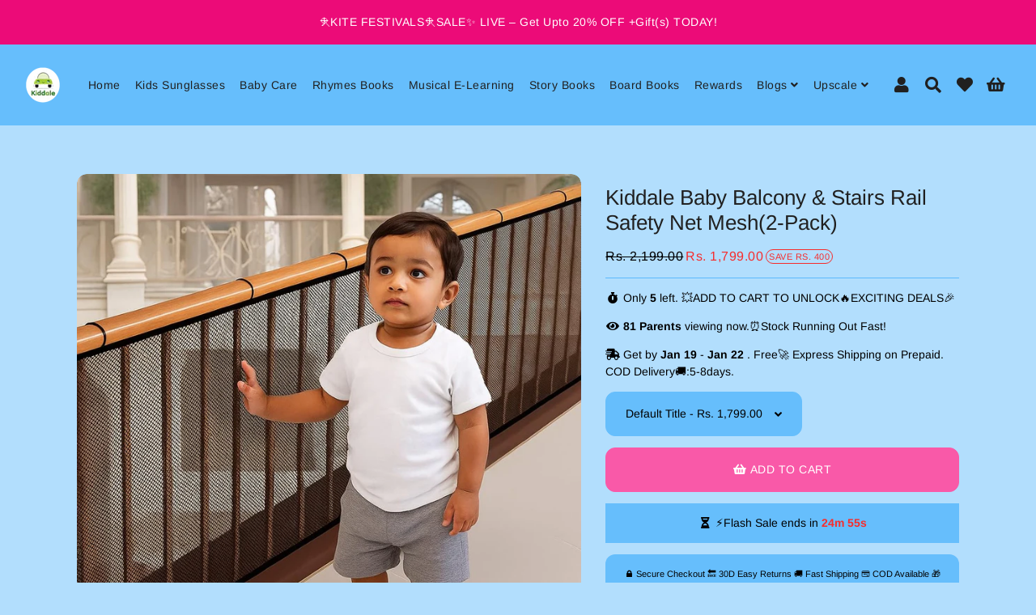

--- FILE ---
content_type: text/css
request_url: https://kiddale123.com/cdn/shop/t/36/assets/salepify-custom.css?v=66473278105118262681767669358
body_size: -713
content:
.tl__cart-goal__container__drawer{
  z-index: 10;
  /* margin-top : 170px; */
}

--- FILE ---
content_type: text/javascript
request_url: https://kiddale123.com/cdn/shop/t/36/assets/dbtfy-addons.js?v=142506014522481459701767669358
body_size: 11598
content:
function themeWishList(){var _0x50fb=[".wl-no-item",".wishlist__bubble","wl-active","#WishlistItem-","wishlist","getItem","parse","push","stringify","setItem","remove","grep","removeItem","length","wishlist__bubble--visible","addClass","hide","removeClass","show",".wl-add",".wl-add[data-product-handle='","']","each","click","data-product-handle","attr","hasClass","toggleClass","on",".wl-remove","preventDefault","body","#productRecommendationsSection",".product-recommendations","wish-list-page","#WishlistPage","html","#WishlistTemplate","compile","featured_image","http:","","replace","_150x$1","//cdn.shopify.com/s/assets/admin/no-image-medium-cc9732cb976dd349a0df1d39816fbcc7.gif","handle","title","/products/","price","moneyFormat","strings","formatMoney","Currency","compare_at_price","append","register","Sections"];function WishList(){var _0xbb38x2,_0xbb38x3,_0xbb38x4,_0xbb38x5=$(_0x50fb[0]),_0xbb38x6=$(_0x50fb[1]),_0xbb38x7=_0x50fb[2];function _0xbb38x8(_0xbb38x9,_0xbb38x32){var _0xbb38x42=$(_0x50fb[3]+_0xbb38x32);_0xbb38x2=JSON[_0x50fb[6]](localStorage[_0x50fb[5]](_0x50fb[4])),_0xbb38x9?(_0xbb38x2==null?_0xbb38x2=[_0xbb38x32]:_0xbb38x2[_0x50fb[7]](_0xbb38x32),localStorage[_0x50fb[9]](_0xbb38x32,JSON[_0x50fb[8]](window[_0x50fb[4]][_0xbb38x32]))):(_0xbb38x42[_0x50fb[10]](),_0xbb38x2=jQuery[_0x50fb[11]](_0xbb38x2,function(_0xbb38x92){return _0xbb38x92!=_0xbb38x32}),localStorage[_0x50fb[12]](_0xbb38x32)),_0xbb38x2&&_0xbb38x2[_0x50fb[13]]?(_0xbb38x6[_0x50fb[15]](_0x50fb[14]),_0xbb38x5[_0x50fb[16]]()):(_0xbb38x6[_0x50fb[17]](_0x50fb[14]),_0xbb38x5[_0x50fb[18]]()),localStorage[_0x50fb[9]](_0x50fb[4],JSON[_0x50fb[8]](_0xbb38x2))}_0xbb38x3=function(){var _0xbb38x9=$(_0x50fb[19]);(_0xbb38x2=JSON[_0x50fb[6]](localStorage[_0x50fb[5]](_0x50fb[4])))&&_0xbb38x2[_0x50fb[13]]&&($[_0x50fb[22]](_0xbb38x2,function(){$(_0x50fb[20]+this+_0x50fb[21])[_0x50fb[15]](_0xbb38x7)}),_0xbb38x6[_0x50fb[15]](_0x50fb[14])),_0xbb38x9[_0x50fb[28]](_0x50fb[23],function(){var _0xbb38x92=$(this)[_0x50fb[25]](_0x50fb[24]);_0xbb38x8(!$(this)[_0x50fb[26]](_0xbb38x7),_0xbb38x92),$(this)[_0x50fb[27]](_0xbb38x7)}),$(_0x50fb[31])[_0x50fb[28]](_0x50fb[23],_0x50fb[29],function(_0xbb38x92){_0xbb38x92[_0x50fb[30]](),_0xbb38x8(!1,$(this)[_0x50fb[25]](_0x50fb[24]))})},$(_0x50fb[32])[0]?(_0xbb38x4=1,function _0xbb38x9(){$(_0x50fb[33])[0]?_0xbb38x3():setTimeout(function(){_0xbb38x4==10?_0xbb38x3():(_0xbb38x4++,_0xbb38x9())},100)}()):_0xbb38x3(),new theme[_0x50fb[56]]()[_0x50fb[55]](_0x50fb[34],function(){var _0xbb38x42,_0xbb38x9=$(_0x50fb[35]),_0xbb38x22=[],_0xbb38x62={},_0xbb38x32={},_0xbb38x72=$(_0x50fb[37])[_0x50fb[36]](),_0xbb38x82=Handlebars[_0x50fb[38]](_0xbb38x72),_0xbb38xa=JSON[_0x50fb[6]](localStorage[_0x50fb[5]](_0x50fb[4]));_0xbb38xa&&_0xbb38xa[_0x50fb[13]]?(_0xbb38x5[_0x50fb[16]](),$[_0x50fb[22]](_0xbb38xa,function(_0xbb38x92){var _0xbb38x33=(_0xbb38x42=JSON[_0x50fb[6]](localStorage[_0x50fb[5]](this)))[_0x50fb[39]]!==null?_0xbb38x42[_0x50fb[39]][_0x50fb[42]](/(\.[^.]*)$/,_0x50fb[43])[_0x50fb[42]](_0x50fb[40],_0x50fb[41]):_0x50fb[44];_0xbb38x62={handle:_0xbb38x42[_0x50fb[45]],title:_0xbb38x42[_0x50fb[46]],url:_0x50fb[47]+_0xbb38x42[_0x50fb[45]],img:_0xbb38x33,price:theme[_0x50fb[52]][_0x50fb[51]](_0xbb38x42[_0x50fb[48]],theme[_0x50fb[50]][_0x50fb[49]]),discountedPrice:theme[_0x50fb[52]][_0x50fb[51]](_0xbb38x42[_0x50fb[53]],theme[_0x50fb[50]][_0x50fb[49]]),discountsApplied:0<_0xbb38x42[_0x50fb[53]]},_0xbb38x22[_0x50fb[7]](_0xbb38x62)}),_0xbb38x32={items:_0xbb38x22},_0xbb38x9[_0x50fb[54]](_0xbb38x82(_0xbb38x32))):_0xbb38x5[_0x50fb[18]]()})}WishList()}function themeUpsellPopup(){var _0xb4d2=[".progress-bar","progress","data",'form[action^="/cart/add"]',".empty-upsell_popup",".checkout-upsell_popup",".cart-upsell_popup",".btn--upsell_popup","cartType","settings","submit","upsell-target-id","[data-upsell-target-id]","closest","#UpsellPopup-","page","preventDefault","length","data-offer","attr","button","find",".image-upsell_popup",".select-upsell-popup","href",".toggle-description-upsell_popup",".description-upsell_popup",".form-upsell_popup","POST","/cart/add.js","serialize","json","function","assign","location","ajax","tabindex","removeAttr","#CartDrawer","open-upsell_popup","addClass","width","css","-1","skipNext","/checkout","/cart","removeClass","20%","hide","UpsellPopupClosed","true","setItem","click","hasClass","on","empty-upsell_popup","btn--loading","disabled","prop","100%",".close-upsell_popup",".modal-content","target","is","has","mouseup","keyCode","keyup","change","val",".image-upsell_popup-","show","#productRecommendationsSection",".product-recommendations","removeItem","shopify:section:load"];function UpsellPopup(){var _0xe36fx2=$(_0xb4d2[0]),_0xe36fx3=_0xe36fx2[_0xb4d2[2]](_0xb4d2[1]),_0xe36fx4=$(_0xb4d2[3]),_0xe36fx5=$(_0xb4d2[4]),_0xe36fx6=$(_0xb4d2[5]),_0xe36fx7=$(_0xb4d2[6]),_0xe36fx8=$(_0xb4d2[7]),_0xe36fx9=theme[_0xb4d2[9]][_0xb4d2[8]];_0xe36fx4[_0xb4d2[55]](_0xb4d2[10],function(_0xe36fx42){var _0xe36fxa=$(this),_0xe36fxb=_0xe36fxa[_0xb4d2[13]](_0xb4d2[12])[_0xb4d2[2]](_0xb4d2[11]),_0xe36fxc=$(_0xb4d2[14]+_0xe36fxb);if(_0xb4d2[15]==_0xe36fx9&&_0xe36fx42[_0xb4d2[16]](),!_0xe36fxc[_0xb4d2[17]]){if(!_0xe36fx5[_0xb4d2[17]])return;_0xe36fxc=_0xe36fx5}var _0xe36fxd,_0xe36fxe=_0xe36fxc[_0xb4d2[19]](_0xb4d2[18]),_0xe36fxf=_0xe36fxc[_0xb4d2[21]](_0xb4d2[20]),_0xe36fx10=_0xe36fxc[_0xb4d2[21]](_0xb4d2[22]),_0xe36fx11=_0xe36fxc[_0xb4d2[21]](_0xb4d2[23]),_0xe36fx12=_0xe36fxc[_0xb4d2[21]](_0xe36fx8)[_0xb4d2[2]](_0xb4d2[24]),_0xe36fx13=_0xe36fxc[_0xb4d2[21]](_0xb4d2[25]),_0xe36fx14=_0xe36fxc[_0xb4d2[21]](_0xb4d2[26]),_0xe36fx15=_0xe36fxc[_0xb4d2[21]](_0xb4d2[27]);function _0xe36fx16(_0xe36fx43,_0xe36fxa2){$[_0xb4d2[35]]({type:_0xb4d2[28],url:_0xb4d2[29],data:$(_0xe36fx43)[_0xb4d2[30]](),dataType:_0xb4d2[31],success:function(_0xe36fx44){setTimeout(function(){_0xb4d2[32]==typeof _0xe36fxa2?_0xe36fxa2():window[_0xb4d2[34]][_0xb4d2[33]](_0xe36fxa2)},150)}})}function _0xe36fx17(){$(_0xb4d2[38])[_0xb4d2[37]](_0xb4d2[36]),_0xe36fxc[_0xb4d2[40]](_0xb4d2[39]),setTimeout(function(){_0xe36fx2[_0xb4d2[42]](_0xb4d2[41],_0xe36fx3)},300)}function _0xe36fx18(){_0xb4d2[43]==$(_0xb4d2[38])[_0xb4d2[19]](_0xb4d2[36])?_0xe36fx17():setTimeout(_0xe36fx18,100)}function _0xe36fx19(){_0xb4d2[15]==_0xe36fx9&&(sessionStorage[_0xb4d2[44]]?_0xe36fx16(_0xe36fxa,_0xb4d2[45]):_0xe36fx16(_0xe36fxa,_0xb4d2[46])),$(_0xb4d2[38])[_0xb4d2[19]](_0xb4d2[36],_0xb4d2[43]),_0xe36fxc[_0xb4d2[47]](_0xb4d2[39]),_0xe36fx2[_0xb4d2[42]](_0xb4d2[41],_0xb4d2[48]),_0xe36fx14[_0xb4d2[40]](_0xb4d2[49]),sessionStorage[_0xb4d2[52]](_0xb4d2[50],_0xb4d2[51])}_0xe36fx13[_0xb4d2[55]](_0xb4d2[53],function(){_0xe36fx14[_0xb4d2[54]](_0xb4d2[49])?_0xe36fx14[_0xb4d2[47]](_0xb4d2[49]):_0xe36fx14[_0xb4d2[40]](_0xb4d2[49])}),sessionStorage[_0xb4d2[50]]||_0xe36fxb==_0xe36fxe&&_0xe36fxc[_0xb4d2[54]](_0xb4d2[56])||(_0xb4d2[15]==_0xe36fx9?_0xe36fx17:_0xe36fx18)(),_0xe36fxd=function(){_0xe36fx16(_0xe36fx15,_0xe36fx12)},_0xe36fx8[_0xb4d2[55]](_0xb4d2[53],function(){$(this)[_0xb4d2[40]](_0xb4d2[57]),_0xe36fxf[_0xb4d2[59]](_0xb4d2[58],!0),_0xe36fx2[_0xb4d2[42]](_0xb4d2[41],_0xb4d2[60]),_0xb4d2[15]==_0xe36fx9?_0xe36fx16(_0xe36fxa,_0xe36fxd):_0xe36fxd()}),$(_0xb4d2[61])[_0xb4d2[53]](function(){_0xe36fx19()}),$(document)[_0xb4d2[66]](function(_0xe36fx43){var _0xe36fxa2=$(_0xb4d2[62]);_0xe36fxa2[_0xb4d2[64]](_0xe36fx43[_0xb4d2[63]])||_0xe36fxa2[_0xb4d2[65]](_0xe36fx43[_0xb4d2[63]])[_0xb4d2[17]]!==0||_0xe36fx19()}),$(document)[_0xb4d2[68]](function(_0xe36fx43){_0xe36fx43[_0xb4d2[67]]===27&&_0xe36fx19()}),_0xe36fx7[_0xb4d2[55]](_0xb4d2[53],function(){_0xe36fx19()}),_0xe36fx6[_0xb4d2[55]](_0xb4d2[53],function(){$(this)[_0xb4d2[40]](_0xb4d2[57]),_0xe36fxf[_0xb4d2[59]](_0xb4d2[58],!0),_0xb4d2[15]==_0xe36fx9?_0xe36fx16(_0xe36fxa,_0xb4d2[45]):window[_0xb4d2[34]][_0xb4d2[33]](_0xb4d2[45])}),_0xe36fx11[_0xb4d2[55]](_0xb4d2[69],function(){var _0xe36fx43=$(this)[_0xb4d2[70]](),_0xe36fxa2=_0xe36fxc[_0xb4d2[21]](_0xb4d2[71]+_0xe36fx43);_0xe36fx10[_0xb4d2[49]](),_0xe36fxa2[_0xb4d2[72]]()})})}function checkProductRecommendation(_0xe36fxa){var _0xe36fxb;$(_0xb4d2[73])[0]?(_0xe36fxb=1,function _0xe36fx4(){$(_0xb4d2[74])[0]?_0xe36fxa():setTimeout(function(){_0xe36fxb==10?_0xe36fxa():(_0xe36fxb++,_0xe36fx4())},100)}()):_0xe36fxa()}sessionStorage[_0xb4d2[75]](_0xb4d2[50]),$(document)[_0xb4d2[55]](_0xb4d2[76],function(){sessionStorage[_0xb4d2[75]](_0xb4d2[50]),sessionStorage[_0xb4d2[75]](_0xb4d2[44])}),checkProductRecommendation(UpsellPopup)}function themeUpsellBundles(){var _0xedd0=[".dbtfy-upsell_bundles","#UpsellBundles","position","data","/recommendations/products?&section_id=","sectionId","&product_id=","productId","&limit=","limit",".btn-upsell_bundles",".select-upsell_bundles","href",".total-upsell_bundles",":checked","is",".checkbox-upsell_bundles","find",".form-item-upsell_bundles","closest","price","option:selected","children","each","moneyFormat","strings","formatMoney","Currency","html","total",".image-wrapper-upsell_bundles","prependTo",".current-image-upsell_bundles",".form-wrapper-upsell_bundles",".current-form-upsell_bundles","button","length",".dbtfy-trust_badge","insertAfter",".dbtfy-sales_countdown","[itemprop='offers']","click",".grid-image-","#upsellBundles-",".select-upsell_bundles option:selected","selected-image-upsell_bundles","addClass","active-upsell_bundles","removeClass","on","change","val","#imageUpsellBundles-","hide","siblings","show","ready","outerWidth","min-width","css","btn--loading","id","push",".form-upsell_bundles.active-upsell_bundles","shift","POST","/cart/add.js","serialize","json","assign","location","ajax","specific-upsell_bundles","hasClass","","trim","then","get"];function UpsellBundles(){var _0x21a8x2=$(_0xedd0[0]),_0x21a8x3=$(_0xedd0[1]),_0x21a8x4=_0x21a8x3[_0xedd0[3]](_0xedd0[2]),_0x21a8x5=_0xedd0[4]+_0x21a8x3[_0xedd0[3]](_0xedd0[5])+_0xedd0[6]+_0x21a8x3[_0xedd0[3]](_0xedd0[7])+_0xedd0[8]+_0x21a8x3[_0xedd0[3]](_0xedd0[9]);function _0x21a8x6(){var _0x21a8x52=$(_0xedd0[10]),_0x21a8x32=$(_0xedd0[11]),_0x21a8x62=_0x21a8x52[_0xedd0[3]](_0xedd0[12]),_0x21a8x7=$(_0xedd0[13]);function _0x21a8x8(){var _0x21a8x53=0;_0x21a8x32[_0xedd0[23]](function(){$(this)[_0xedd0[19]](_0xedd0[18])[_0xedd0[17]](_0xedd0[16])[_0xedd0[15]](_0xedd0[14])?_0x21a8x53+=parseInt($(this)[_0xedd0[22]](_0xedd0[21])[_0xedd0[3]](_0xedd0[20])):_0x21a8x53+=parseInt(0)});var _0x21a8x22=theme[_0xedd0[25]][_0xedd0[24]];_0x21a8x7[_0xedd0[3]](_0xedd0[29],_0x21a8x53)[_0xedd0[28]](theme[_0xedd0[27]][_0xedd0[26]](_0x21a8x53,_0x21a8x22))}$(_0xedd0[32])[_0xedd0[31]](_0xedd0[30]),$(_0xedd0[34])[_0xedd0[31]](_0xedd0[33]),_0xedd0[35]==_0x21a8x4&&($(_0xedd0[37])[_0xedd0[36]]?_0x21a8x2[_0xedd0[38]](_0xedd0[37]):$(_0xedd0[39])[_0xedd0[36]]?_0x21a8x2[_0xedd0[38]](_0xedd0[39]):_0x21a8x2[_0xedd0[38]](_0xedd0[40])),$(_0xedd0[16])[_0xedd0[49]](_0xedd0[41],function(){var _0x21a8x53=$(this),_0x21a8x22=_0x21a8x53[_0xedd0[3]](_0xedd0[7]),_0x21a8x33=$(_0xedd0[42]+_0x21a8x22),_0x21a8x42=$(_0xedd0[43]+_0x21a8x22),_0x21a8x63=_0x21a8x42[_0xedd0[17]](_0xedd0[44])[_0xedd0[3]](_0xedd0[20]),_0x21a8x9=_0x21a8x7[_0xedd0[3]](_0xedd0[29]);if(_0x21a8x53[_0xedd0[15]](_0xedd0[14]))_0x21a8x33[_0xedd0[46]](_0xedd0[45]),_0x21a8x42[_0xedd0[46]](_0xedd0[47]),_0x21a8x8();else{_0x21a8x33[_0xedd0[48]](_0xedd0[45]),_0x21a8x42[_0xedd0[48]](_0xedd0[47]);var _0x21a8xa=_0x21a8x9-_0x21a8x63,_0x21a8xb=theme[_0xedd0[25]][_0xedd0[24]];_0x21a8x7[_0xedd0[3]](_0xedd0[29],_0x21a8xa)[_0xedd0[28]](theme[_0xedd0[27]][_0xedd0[26]](_0x21a8xa,_0x21a8xb))}}),_0x21a8x32[_0xedd0[49]](_0xedd0[50],function(){var _0x21a8x53=$(this)[_0xedd0[51]](),_0x21a8x22=$(_0xedd0[52]+_0x21a8x53);_0x21a8x22[_0xedd0[54]]()[_0xedd0[53]](),_0x21a8x22[_0xedd0[55]](),_0x21a8x8()}),$(document)[_0xedd0[56]](function(){_0x21a8x8()}),_0x21a8x52[_0xedd0[49]](_0xedd0[41],function(){var _0x21a8x53=$(this)[_0xedd0[57]](),_0x21a8x22=[];$(this)[_0xedd0[59]](_0xedd0[58],_0x21a8x53),$(this)[_0xedd0[46]](_0xedd0[60]),$(_0xedd0[63])[_0xedd0[23]](function(){var _0x21a8x54=$(this)[_0xedd0[3]](_0xedd0[61]);_0x21a8x22[_0xedd0[62]](_0x21a8x54)}),function _0x21a8x23(_0x21a8x33){var _0x21a8x54=_0x21a8x33[_0xedd0[64]](),_0x21a8x42=$(_0xedd0[43]+_0x21a8x54);$[_0xedd0[71]]({type:_0xedd0[65],url:_0xedd0[66],data:$(_0x21a8x42)[_0xedd0[67]](),dataType:_0xedd0[68],success:function(_0x21a8x55){setTimeout(function(){_0x21a8x33[_0xedd0[36]]==0?window[_0xedd0[70]][_0xedd0[69]](_0x21a8x62):_0x21a8x23(_0x21a8x33)},150)}})}(_0x21a8x22)})}_0x21a8x3[_0xedd0[73]](_0xedd0[72])?_0x21a8x6():$[_0xedd0[77]](_0x21a8x5)[_0xedd0[76]](function(_0x21a8x52){var _0x21a8x22=$(_0x21a8x52)[_0xedd0[17]](_0xedd0[1])[_0xedd0[28]]();_0xedd0[74]!==_0x21a8x22[_0xedd0[75]]()&&(_0x21a8x3[_0xedd0[28]](_0x21a8x22),_0x21a8x6())})}UpsellBundles()}function themeStickyAddtocart(){var _0x6d52=["position","data",".dbtfy-sticky_addtocart",".btn--sticky_addtocart",".variant-sticky_addtocart",".image-sticky_addtocart",".image-empty-sticky_addtocart",".product-single__add-to-cart .btn--add-to-cart","#stickyAddToCart","top","offset","outerHeight","html",".product-single__price","fadeInDown","fadeOutUp","","fadeInUp","fadeOutDown","scroll-sticky_addtocart","js-drawer-open","hasClass","#CartDrawer","btn--loading","removeClass","min-width","css","empty","text","option:selected","find",".single-option-selector__radio:checked + label","<span>","</span>","append","each",".product-form__input,.single-option-radio","clone",".product-single__meta .price-wrapper",".price-sticky_addtocart","scrollTop","show","addClass","body","hide","scroll","click","outerWidth","trigger","on",".price-wrapper","animate","documentElement","change","val","#ProductSelect",".image-sticky_addtocart-","filter",".layout-thumbnail","src","attr",".active-thumb img",".product-single__thumbnails .slick-current img",".product-single__photos > .product-single__photo--flex-wrapper:first-child img",":disabled","is","disabled","prop"];function StickyAddtocart(){var _0xa5f0x2=$(_0x6d52[2])[_0x6d52[1]](_0x6d52[0]),_0xa5f0x3=$(_0x6d52[3]),_0xa5f0x4=$(_0x6d52[4]),_0xa5f0x5=$(_0x6d52[5]),_0xa5f0x6=$(_0x6d52[6]),_0xa5f0x7=$(_0x6d52[7]),_0xa5f0x8=$(_0x6d52[8]),_0xa5f0x9=_0xa5f0x7[_0x6d52[10]]()[_0x6d52[9]]+_0xa5f0x7[_0x6d52[11]](),_0xa5f0xa=!1;if($(_0x6d52[13])[_0x6d52[12]](),_0x6d52[9]==_0xa5f0x2)var _0xa5f0xb=_0x6d52[14],_0xa5f0xc=_0x6d52[15],_0xa5f0xd=_0x6d52[16];else _0xa5f0xb=_0x6d52[17],_0xa5f0xc=_0x6d52[18],_0xa5f0xd=_0x6d52[19];function _0xa5f0xe(){$(_0x6d52[22])[_0x6d52[21]](_0x6d52[20])?(_0xa5f0x3[_0x6d52[24]](_0x6d52[23]),_0xa5f0x3[_0x6d52[26]](_0x6d52[25],_0x6d52[16])):setTimeout(_0xa5f0xe,100)}function _0xa5f0xf(){_0xa5f0x4[_0x6d52[27]](),$(_0x6d52[36])[_0x6d52[35]](function(){var _0xa5f0x22=$(this);if(!(_0xa5f0x82=_0xa5f0x22[_0x6d52[30]](_0x6d52[29])[_0x6d52[28]]()))var _0xa5f0x82=_0xa5f0x22[_0x6d52[30]](_0x6d52[31])[_0x6d52[28]]();_0xa5f0x4[_0x6d52[34]](_0x6d52[32]+_0xa5f0x82+_0x6d52[33])})}function _0xa5f0x10(){var _0xa5f0x22=$(_0x6d52[38])[_0x6d52[37]]();$(_0x6d52[39])[_0x6d52[12]](_0xa5f0x22)}$(window)[_0x6d52[45]](function(){$(window)[_0x6d52[40]]()>_0xa5f0x9?(_0xa5f0x8[_0x6d52[42]](_0xa5f0xb)[_0x6d52[41]](),$(_0x6d52[43])[_0x6d52[42]](_0xa5f0xd),_0xa5f0xa=!0):_0xa5f0xa&&(_0xa5f0x8[_0x6d52[24]](_0xa5f0xb)[_0x6d52[42]](_0xa5f0xc),$(_0x6d52[43])[_0x6d52[24]](_0xa5f0xd),_0xa5f0xa=!1,setTimeout(function(){_0xa5f0x8[_0x6d52[44]]()[_0x6d52[24]](_0xa5f0xc)},300))}),_0xa5f0x3[_0x6d52[49]](_0x6d52[46],function(){var _0xa5f0x22=$(this)[_0x6d52[47]]();$(this)[_0x6d52[26]](_0x6d52[25],_0xa5f0x22),$(this)[_0x6d52[42]](_0x6d52[23]),_0xa5f0x7[_0x6d52[48]](_0x6d52[46]),_0xa5f0xe()}),_0xa5f0x4[_0x6d52[46]](function(){$([document[_0x6d52[52]],document[_0x6d52[43]]])[_0x6d52[51]]({scrollTop:$(_0x6d52[50])[_0x6d52[10]]()[_0x6d52[9]]},800)}),_0xa5f0xf(),_0xa5f0x10(),$(_0x6d52[36])[_0x6d52[49]](_0x6d52[53],function(){setTimeout(function(){var _0xa5f0x22=$(_0x6d52[55])[_0x6d52[54]]();if($(_0x6d52[13])[_0x6d52[28]](),_0xa5f0xf(),_0xa5f0x10(),_0xa5f0x5[_0x6d52[42]](_0x6d52[44]),_0xa5f0x22)_0xa5f0x5[_0x6d52[57]](_0x6d52[56]+_0xa5f0x22)[_0x6d52[24]](_0x6d52[44]);else{if($(_0x6d52[58])[0]){if(!(_0xa5f0x82=$(_0x6d52[61])[_0x6d52[60]](_0x6d52[59])))var _0xa5f0x82=$(_0x6d52[62])[_0x6d52[60]](_0x6d52[59])}else(_0xa5f0x82=$(_0x6d52[63])[_0x6d52[60]](_0x6d52[59]))||(_0xa5f0x82=$(_0x6d52[62])[_0x6d52[60]](_0x6d52[59]));_0xa5f0x6[_0x6d52[60]](_0x6d52[59],_0xa5f0x82)[_0x6d52[24]](_0x6d52[44])}_0xa5f0x7[_0x6d52[65]](_0x6d52[64])?_0xa5f0x3[_0x6d52[67]](_0x6d52[66],!0)[_0x6d52[42]](_0x6d52[66]):_0xa5f0x3[_0x6d52[67]](_0x6d52[66],!1)[_0x6d52[24]](_0x6d52[66])},10)})}StickyAddtocart()}function themeSmartSearch(){var _0x9ce8=[".dbtfy-smart_search","price","data","vendor",'input[name="q"]',"find",'#SearchDrawer form[action="/search"]',".ss_loading",".ss_section",".ss_section_wrapper","#SearchDrawer .search-input","val","form","closest","/search?q=","limit","which","preventDefault","show","hide","products","results","resources","articles","pages","collections","length",".ss_products","empty",".ss_content","/products/","handle","moneyFormat","strings","compare_at_price","variants","product","href","attr","<a></a>","src","image","http:","","replace","_100x$1",'<span class="ss_thumbnail"><img src="','" /></span>',"append",'<span class="ss_info"><span class="ss_title">',"title","</span>",'<span class="ss_price"><span class="price-compare">',"formatMoney","Currency",'</span><span class="on-sale">',"</span></span>",'<span class="ss_price"><span>','<span class="ss_vendor">','<div class="ss_item"></div>',"wrap","parent","getJSON","each",".ss_posts","url",".ss_pages",".ss_collections","featured_image","a",".ss_showall","text","span","done","/search/suggest.json","product,article,page,collection","last","keyup","autocomplete","off","keydown","keyCode",".item-selected","next","item-selected","removeClass","addClass","eq",".ss_item","prev",".item-selected a","location","submit","target","close","on"];function SmartSearch(){var _0xc1f9x2,_0xc1f9x3=$(_0x9ce8[0]),_0xc1f9x4=_0xc1f9x3[_0x9ce8[2]](_0x9ce8[1]),_0xc1f9x5=_0xc1f9x3[_0x9ce8[2]](_0x9ce8[3]),_0xc1f9x6=($(_0x9ce8[6])[_0x9ce8[5]](_0x9ce8[4]),$(_0x9ce8[7])),_0xc1f9x7=($(_0x9ce8[8]),$(_0x9ce8[9])),_0xc1f9x8=$(_0x9ce8[10]);_0xc1f9x8[_0x9ce8[38]](_0x9ce8[78],_0x9ce8[79])[_0x9ce8[77]](function(_0xc1f9x82){var _0xc1f9x9=$(this),_0xc1f9xa=_0xc1f9x9[_0x9ce8[11]](),_0xc1f9xb=(_0xc1f9x9[_0x9ce8[13]](_0x9ce8[12]),_0x9ce8[14]+_0xc1f9xa),_0xc1f9xc=_0xc1f9x3[_0x9ce8[2]](_0x9ce8[15]);if(_0xc1f9x82[_0x9ce8[16]]===38||_0xc1f9x82[_0x9ce8[16]]===40||_0xc1f9x82[_0x9ce8[16]]===13||_0xc1f9x82[_0x9ce8[16]]===17)return _0xc1f9x82[_0x9ce8[17]](),!1;if(_0xc1f9x6[_0x9ce8[18]](),_0xc1f9x7[_0x9ce8[19]](),clearTimeout(_0xc1f9x2),!_0xc1f9xa)return _0xc1f9x6[_0x9ce8[19]](),_0xc1f9x7[_0x9ce8[19]](),!1;_0xc1f9x2=setTimeout(function(){jQuery[_0x9ce8[62]](_0x9ce8[74],{q:_0xc1f9xa,resources:{type:_0x9ce8[75],limit:_0xc1f9xc,options:{unavailable_products:_0x9ce8[76],fields:_0x9ce8[50]}}})[_0x9ce8[73]](function(_0xc1f9x83){var _0xc1f9x92=_0xc1f9x83[_0x9ce8[22]][_0x9ce8[21]][_0x9ce8[20]],_0xc1f9xc2=_0xc1f9x83[_0x9ce8[22]][_0x9ce8[21]][_0x9ce8[23]],_0xc1f9x22=_0xc1f9x83[_0x9ce8[22]][_0x9ce8[21]][_0x9ce8[24]],_0xc1f9x32=_0xc1f9x83[_0x9ce8[22]][_0x9ce8[21]][_0x9ce8[25]];_0xc1f9x92[_0x9ce8[26]]==0?$(_0x9ce8[27])[_0x9ce8[19]]():($(_0x9ce8[27])[_0x9ce8[5]](_0x9ce8[29])[_0x9ce8[28]](),$[_0x9ce8[63]](_0xc1f9x92,function(_0xc1f9x84,_0xc1f9x93){jQuery[_0x9ce8[62]](_0x9ce8[30]+_0xc1f9x93[_0x9ce8[31]],function(_0xc1f9x85){var _0xc1f9x94=theme[_0x9ce8[33]][_0x9ce8[32]],_0xc1f9xc3=_0xc1f9x85[_0x9ce8[36]][_0x9ce8[35]][0][_0x9ce8[34]],_0xc1f9x23=_0xc1f9x85[_0x9ce8[36]][_0x9ce8[35]][0][_0x9ce8[1]],_0xc1f9x33=$(_0x9ce8[39])[_0x9ce8[38]](_0x9ce8[37],_0x9ce8[30]+_0xc1f9x85[_0x9ce8[36]][_0x9ce8[31]]);if(_0xc1f9x85[_0x9ce8[36]][_0x9ce8[41]][_0x9ce8[40]]){var _0xc1f9xa2=_0xc1f9x85[_0x9ce8[36]][_0x9ce8[41]][_0x9ce8[40]][_0x9ce8[44]](/(\.[^.]*)$/,_0x9ce8[45])[_0x9ce8[44]](_0x9ce8[42],_0x9ce8[43]);_0xc1f9x33[_0x9ce8[48]](_0x9ce8[46]+_0xc1f9xa2+_0x9ce8[47])}var _0xc1f9xb2=_0x9ce8[49]+_0xc1f9x85[_0x9ce8[36]][_0x9ce8[50]]+_0x9ce8[51];_0xc1f9x4&&(_0xc1f9xb2+=_0xc1f9x23<_0xc1f9xc3?_0x9ce8[52]+theme[_0x9ce8[54]][_0x9ce8[53]](_0xc1f9xc3,_0xc1f9x94)+_0x9ce8[55]+theme[_0x9ce8[54]][_0x9ce8[53]](_0xc1f9x23,_0xc1f9x94)+_0x9ce8[56]:_0x9ce8[57]+theme[_0x9ce8[54]][_0x9ce8[53]](_0xc1f9x23,_0xc1f9x94)+_0x9ce8[56]),_0xc1f9x5&&(_0xc1f9xb2+=_0x9ce8[58]+_0xc1f9x85[_0x9ce8[36]][_0x9ce8[3]]+_0x9ce8[51]),_0xc1f9xb2+=_0x9ce8[51],_0xc1f9x33[_0x9ce8[48]](_0xc1f9xb2),_0xc1f9x33[_0x9ce8[60]](_0x9ce8[59]),$(_0x9ce8[27])[_0x9ce8[5]](_0x9ce8[29])[_0x9ce8[48]](_0xc1f9x33[_0x9ce8[61]]())})}),$(_0x9ce8[27])[_0x9ce8[18]]()),_0xc1f9xc2[_0x9ce8[26]]==0?$(_0x9ce8[64])[_0x9ce8[19]]():($(_0x9ce8[64])[_0x9ce8[5]](_0x9ce8[29])[_0x9ce8[28]](),$[_0x9ce8[63]](_0xc1f9xc2,function(_0xc1f9x84,_0xc1f9x93){var _0xc1f9xc3=$(_0x9ce8[39])[_0x9ce8[38]](_0x9ce8[37],_0xc1f9x93[_0x9ce8[65]]);if(_0xc1f9x93[_0x9ce8[41]]){var _0xc1f9x23=_0xc1f9x93[_0x9ce8[41]][_0x9ce8[44]](/(\.[^.]*)$/,_0x9ce8[45])[_0x9ce8[44]](_0x9ce8[42],_0x9ce8[43]);_0xc1f9xc3[_0x9ce8[48]](_0x9ce8[46]+_0xc1f9x23+_0x9ce8[47])}_0xc1f9xc3[_0x9ce8[48]](_0x9ce8[49]+_0xc1f9x93[_0x9ce8[50]]+_0x9ce8[56]),_0xc1f9xc3[_0x9ce8[60]](_0x9ce8[59]),$(_0x9ce8[64])[_0x9ce8[5]](_0x9ce8[29])[_0x9ce8[48]](_0xc1f9xc3[_0x9ce8[61]]())}),$(_0x9ce8[64])[_0x9ce8[18]]()),_0xc1f9x22[_0x9ce8[26]]==0?$(_0x9ce8[66])[_0x9ce8[19]]():($(_0x9ce8[66])[_0x9ce8[5]](_0x9ce8[29])[_0x9ce8[28]](),$[_0x9ce8[63]](_0xc1f9x22,function(_0xc1f9x84,_0xc1f9x93){var _0xc1f9xc3=$(_0x9ce8[39])[_0x9ce8[38]](_0x9ce8[37],_0xc1f9x93[_0x9ce8[65]]);_0xc1f9xc3[_0x9ce8[48]](_0x9ce8[49]+_0xc1f9x93[_0x9ce8[50]]+_0x9ce8[56]),_0xc1f9xc3[_0x9ce8[60]](_0x9ce8[59]),$(_0x9ce8[66])[_0x9ce8[5]](_0x9ce8[29])[_0x9ce8[48]](_0xc1f9xc3[_0x9ce8[61]]())}),$(_0x9ce8[66])[_0x9ce8[18]]()),_0xc1f9x32[_0x9ce8[26]]==0?$(_0x9ce8[67])[_0x9ce8[19]]():($(_0x9ce8[67])[_0x9ce8[5]](_0x9ce8[29])[_0x9ce8[28]](),$[_0x9ce8[63]](_0xc1f9x32,function(_0xc1f9x84,_0xc1f9x93){var _0xc1f9xc3=$(_0x9ce8[39])[_0x9ce8[38]](_0x9ce8[37],_0xc1f9x93[_0x9ce8[65]]);if(_0xc1f9x93[_0x9ce8[68]][_0x9ce8[65]]){var _0xc1f9x23=_0xc1f9x93[_0x9ce8[68]][_0x9ce8[65]][_0x9ce8[44]](/(\.[^.]*)$/,_0x9ce8[45])[_0x9ce8[44]](_0x9ce8[42],_0x9ce8[43]);_0xc1f9xc3[_0x9ce8[48]](_0x9ce8[46]+_0xc1f9x23+_0x9ce8[47])}_0xc1f9xc3[_0x9ce8[48]](_0x9ce8[49]+_0xc1f9x93[_0x9ce8[50]]+_0x9ce8[56]),_0xc1f9xc3[_0x9ce8[60]](_0x9ce8[59]),$(_0x9ce8[67])[_0x9ce8[5]](_0x9ce8[29])[_0x9ce8[48]](_0xc1f9xc3[_0x9ce8[61]]())}),$(_0x9ce8[67])[_0x9ce8[18]]()),$(_0x9ce8[70])[_0x9ce8[5]](_0x9ce8[69])[_0x9ce8[38]](_0x9ce8[37],_0xc1f9xb),$(_0x9ce8[70])[_0x9ce8[5]](_0x9ce8[72])[_0x9ce8[71]](_0xc1f9xa),setTimeout(function(){_0xc1f9x6[_0x9ce8[19]](),_0xc1f9x7[_0x9ce8[18]]()},250)})},500)}),_0xc1f9x8[_0x9ce8[95]](_0x9ce8[80],function(_0xc1f9x82){if(_0xc1f9x82[_0x9ce8[81]]!==38&&_0xc1f9x82[_0x9ce8[81]]!==40&&_0xc1f9x82[_0x9ce8[81]]!==13||_0xc1f9x82[_0x9ce8[17]](),_0xc1f9x82[_0x9ce8[16]]===40)if(0<$(_0x9ce8[82])[_0x9ce8[26]]){if($(_0x9ce8[82])[_0x9ce8[83]]()[_0x9ce8[26]]!=0){var _0xc1f9x9=$(_0x9ce8[82]);$(_0x9ce8[82])[_0x9ce8[85]](_0x9ce8[84]),_0xc1f9x9[_0x9ce8[83]]()[_0x9ce8[86]](_0x9ce8[84])}}else $(_0x9ce8[88])[_0x9ce8[87]](0)[_0x9ce8[86]](_0x9ce8[84]);else _0xc1f9x82[_0x9ce8[16]]===38&&(0<$(_0x9ce8[82])[_0x9ce8[26]]?$(_0x9ce8[82])[_0x9ce8[89]]()[_0x9ce8[26]]!=0&&(_0xc1f9x9=$(_0x9ce8[82]),$(_0x9ce8[82])[_0x9ce8[85]](_0x9ce8[84]),_0xc1f9x9[_0x9ce8[89]]()[_0x9ce8[86]](_0x9ce8[84])):$(_0x9ce8[88])[_0x9ce8[87]](0)[_0x9ce8[86]](_0x9ce8[84]));_0xc1f9x82[_0x9ce8[16]]===13&&($(_0x9ce8[90])[_0x9ce8[26]]?window[_0x9ce8[91]][_0x9ce8[37]]=$(_0x9ce8[90])[_0x9ce8[38]](_0x9ce8[37]):$(_0xc1f9x82[_0x9ce8[93]])[_0x9ce8[13]](_0x9ce8[12])[_0x9ce8[92]]()),_0xc1f9x82[_0x9ce8[16]]===27&&this[_0x9ce8[94]]()})}SmartSearch()}function themeSkipCart(){}function themeShopProtect(){}function themeSalesPop(){}function themeSalesCountdown(){var textDays="d",textHours="h",textMinutes="m",textSeconds="s",_0xb0d1=[".dbtfy-sales_countdown","date","data",".SalesCountdown","hours","minutes",""," ",":",":59","parse","endtime","getItem",".timer-sales_countdown",".days-sales_countdown",".hours-sales_countdown",".minutes-sales_countdown",".seconds-sales_countdown","getTime","floor","hide","text","setItem","shopify:section:load","removeItem","on"];function SalesCountdown(){var _0x3563x2=$(_0xb0d1[0]),_0x3563x3=_0x3563x2[_0xb0d1[2]](_0xb0d1[1]),_0x3563x4=$(_0xb0d1[3]),_0x3563x5=_0x3563x2[_0xb0d1[2]](_0xb0d1[4]),_0x3563x6=_0x3563x2[_0xb0d1[2]](_0xb0d1[5]);if(_0xb0d1[6]!=_0x3563x3)var _0x3563x7=_0x3563x3+_0xb0d1[7]+_0x3563x5+_0xb0d1[8]+_0x3563x6+_0xb0d1[9];else{var _0x3563x8=60*_0x3563x5+_0x3563x6,_0x3563x9=Date[_0xb0d1[10]](new Date);sessionStorage[_0xb0d1[11]]?_0x3563x7=sessionStorage[_0xb0d1[12]](_0xb0d1[11]):_0x3563x7=new Date(_0x3563x9+60*_0x3563x8*1e3)}(function(_0x3563x22){$(_0xb0d1[13]);var _0x3563x92=$(_0xb0d1[14]),_0x3563xa=$(_0xb0d1[15]),_0x3563xb=$(_0xb0d1[16]),_0x3563xc=$(_0xb0d1[17]),_0x3563xd=new Date(_0x3563x22)[_0xb0d1[18]]();function _0x3563x52(){var _0x3563x23=new Date()[_0xb0d1[18]](),_0x3563x53=_0x3563xd-_0x3563x23,_0x3563x32=Math[_0xb0d1[19]](_0x3563x53/864e5),_0x3563x62=Math[_0xb0d1[19]](_0x3563x53%864e5/36e5),_0x3563x72=Math[_0xb0d1[19]](_0x3563x53%36e5/6e4),_0x3563x82=Math[_0xb0d1[19]](_0x3563x53%6e4/1e3);_0x3563x32<=0?_0x3563x92[_0xb0d1[20]]():_0x3563x92[_0xb0d1[21]](_0x3563x32+textDays),_0x3563x32<=0&&_0x3563x62<=0?_0x3563xa[_0xb0d1[20]]():_0x3563xa[_0xb0d1[21]](_0x3563x62+textHours),_0x3563x32<=0&&_0x3563x62<=0&&_0x3563x72<=0?_0x3563xb[_0xb0d1[20]]():_0x3563xb[_0xb0d1[21]](_0x3563x72+textMinutes),_0x3563xc[_0xb0d1[21]](_0x3563x82+textSeconds),_0x3563x53<0&&(clearInterval(_0x3563xe),_0x3563x4[_0xb0d1[20]]())}_0xb0d1[6]==_0x3563x3&&sessionStorage[_0xb0d1[22]](_0xb0d1[11],_0x3563x22),_0x3563x52();var _0x3563xe=setInterval(_0x3563x52,1e3)})(_0x3563x7)}SalesCountdown(),$(document)[_0xb0d1[25]](_0xb0d1[23],function(){sessionStorage[_0xb0d1[24]](_0xb0d1[11])})}function themeQuickView(){var qvTextAvailable="Add to Cart",qvTextUnavailable="Unavailable",qvTextSoldout="Sold Out",_0xd056=["#QuickViewContainer",".qv-wrapper",".qv-icon","cartType","settings","appendTo","each","click","preventDefault","data-section-id","attr","data-product-id","#QuickView-","-",".qv-modal-content","find",".qv-slick",".product-single__thumbnails",".qv-master-select",".qv-select",".qv-addtocart-button",".btn__add-to-cart-text",".qv-close-button",".qv-qty-adjust",".qv-price",".qv-price-compare","qv-modal-open","removeClass","js-drawer-open","hasClass","#CartDrawer","btn--loading","min-width","","css","addClass","slick-initialized","setPosition","slick","resize","on","target","is","length","has","mousedown","keyCode","keyup","outerWidth","drawer","input","parent","val","qv-qty-plus","change","push",'option[data-variant="',"join",'"]',"image-id","data","data-price","data-price-compare","html","show","on-sale","hide","selected","prop","disabled","text","removeAttr","data-slick-index",".qv-image-","slickGoTo","#productRecommendationsSection",".product-recommendations"];function QuickView(){var _0x11b0x2=$(_0xd056[0]),_0x11b0x3=$(_0xd056[1]),_0x11b0x4=$(_0xd056[2]),_0x11b0x5=theme[_0xd056[4]][_0xd056[3]];$[_0xd056[6]](_0x11b0x3,function(){$(this)[_0xd056[5]](_0x11b0x2)}),_0x11b0x4[_0xd056[40]](_0xd056[7],function(_0x11b0x22){_0x11b0x22[_0xd056[8]]();var _0x11b0x32=$(this)[_0xd056[10]](_0xd056[9]),_0x11b0x42=$(this)[_0xd056[10]](_0xd056[11]),_0x11b0x6=$(_0xd056[12]+_0x11b0x32+_0xd056[13]+_0x11b0x42),_0x11b0x7=_0x11b0x6[_0xd056[15]](_0xd056[14]),_0x11b0x8=_0x11b0x6[_0xd056[15]](_0xd056[16]),_0x11b0x9=_0x11b0x6[_0xd056[15]](_0xd056[17]),_0x11b0xa=_0x11b0x6[_0xd056[15]](_0xd056[18]),_0x11b0xb=_0x11b0x6[_0xd056[15]](_0xd056[19]),_0x11b0xc=_0x11b0x6[_0xd056[15]](_0xd056[20]),_0x11b0xd=_0x11b0xc[_0xd056[15]](_0xd056[21]),_0x11b0xe=_0x11b0x6[_0xd056[15]](_0xd056[22]),_0x11b0xf=_0x11b0x6[_0xd056[15]](_0xd056[23]),_0x11b0x10=_0x11b0x6[_0xd056[15]](_0xd056[24]),_0x11b0x11=_0x11b0x6[_0xd056[15]](_0xd056[25]);function _0x11b0x12(){_0x11b0x6[_0xd056[27]](_0xd056[26])}function _0x11b0x13(){$(_0xd056[30])[_0xd056[29]](_0xd056[28])?(_0x11b0xc[_0xd056[27]](_0xd056[31]),_0x11b0xc[_0xd056[34]](_0xd056[32],_0xd056[33]),_0x11b0x12()):setTimeout(_0x11b0x13,100)}_0x11b0x6[_0xd056[35]](_0xd056[26]),_0x11b0x8[_0xd056[29]](_0xd056[36])?($(_0x11b0x8)[_0xd056[38]](_0xd056[37]),$(_0x11b0x9)[_0xd056[38]](_0xd056[37])):($(_0x11b0x8)[_0xd056[38]]({arrows:!1,dots:!1,adaptiveHeight:!0,asNavFor:_0x11b0x9}),$(_0x11b0x9)[_0xd056[38]]({slidesToShow:5,slidesToScroll:1,dots:!1,arrows:!1,focusOnSelect:!0,asNavFor:_0x11b0x8}),$(window)[_0xd056[40]](_0xd056[39],function(){$(_0x11b0x8)[_0xd056[38]](_0xd056[37]),$(_0x11b0x9)[_0xd056[38]](_0xd056[37])})),_0x11b0xe[_0xd056[40]](_0xd056[7],function(){_0x11b0x12()}),$(document)[_0xd056[45]](function(_0x11b0x23){_0x11b0x7[_0xd056[42]](_0x11b0x23[_0xd056[41]])||_0x11b0x7[_0xd056[44]](_0x11b0x23[_0xd056[41]])[_0xd056[43]]!==0||_0x11b0x12()}),$(document)[_0xd056[47]](function(_0x11b0x23){_0x11b0x23[_0xd056[46]]===27&&_0x11b0x12()}),_0x11b0xc[_0xd056[40]](_0xd056[7],function(){var _0x11b0x23=$(this)[_0xd056[48]]();$(this)[_0xd056[34]](_0xd056[32],_0x11b0x23),$(this)[_0xd056[35]](_0xd056[31]),_0xd056[49]==_0x11b0x5?_0x11b0x13():setTimeout(function(){_0x11b0x12()},500)}),_0x11b0xf[_0xd056[40]](_0xd056[7],function(){var _0x11b0x23=$(this),_0x11b0x33=_0x11b0x23[_0xd056[51]]()[_0xd056[15]](_0xd056[50]),_0x11b0x43=_0x11b0x33[_0xd056[52]]();_0x11b0x43=_0x11b0x23[_0xd056[29]](_0xd056[53])?parseFloat(_0x11b0x43)+1:1<_0x11b0x43?parseFloat(_0x11b0x43)-1:1,_0x11b0x33[_0xd056[52]](_0x11b0x43)}),_0x11b0xb[_0xd056[40]](_0xd056[54],function(){var _0x11b0x23=[];$[_0xd056[6]](_0x11b0xb,function(){_0x11b0x23[_0xd056[55]]($(this)[_0xd056[52]]())});var _0x11b0x33=_0x11b0xa[_0xd056[15]](_0xd056[56]+_0x11b0x23[_0xd056[57]](_0xd056[33])+_0xd056[58]),_0x11b0x43=_0x11b0x33[_0xd056[60]](_0xd056[59]),_0x11b0x72=_0x11b0x33[_0xd056[10]](_0xd056[61]),_0x11b0x82=_0x11b0x33[_0xd056[10]](_0xd056[62]);if(_0x11b0x10[_0xd056[63]](_0x11b0x72),_0x11b0x82!==void 0?(_0x11b0x11[_0xd056[64]](),_0x11b0x10[_0xd056[35]](_0xd056[65]),_0x11b0x11[_0xd056[63]](_0x11b0x82)):(_0x11b0x11[_0xd056[66]](),_0x11b0x10[_0xd056[27]](_0xd056[65])),_0x11b0x33[_0xd056[43]]){if(_0x11b0x33[_0xd056[68]](_0xd056[67],!0),_0x11b0x33[_0xd056[10]](_0xd056[69])?(_0x11b0xd[_0xd056[70]](qvTextSoldout),_0x11b0xc[_0xd056[35]](_0xd056[69])[_0xd056[10]](_0xd056[69],_0xd056[69])):(_0x11b0xd[_0xd056[70]](qvTextAvailable),_0x11b0xc[_0xd056[27]](_0xd056[69])[_0xd056[71]](_0xd056[69])),_0xd056[33]!=_0x11b0x43){var _0x11b0x92=_0x11b0x6[_0xd056[15]](_0xd056[73]+_0x11b0x43)[_0xd056[10]](_0xd056[72]);_0x11b0x92!==void 0&&_0x11b0x6[_0xd056[15]](_0xd056[16])[_0xd056[38]](_0xd056[74],parseInt(_0x11b0x92))}}else _0x11b0xd[_0xd056[70]](qvTextUnavailable),_0x11b0xc[_0xd056[35]](_0xd056[69])[_0xd056[10]](_0xd056[69],_0xd056[69])})})}function checkProductRecommendation(_0x11b0x3){if($(_0xd056[75])[0]){var _0x11b0x4=1;(function _0x11b0x2(){$(_0xd056[76])[0]?_0x11b0x3():setTimeout(function(){_0x11b0x4==10?_0x11b0x3():(_0x11b0x4++,_0x11b0x2())},100)})()}else _0x11b0x3()}checkProductRecommendation(QuickView)}function themeQuantityBreaks(){var _0xa4ab=[".product-single__form .product-single__quantity",".product-single__form .product-single__add-to-cart",".qb-wrapper","html","data-quantity-label","attr",".product-single__variants","moneyFormat","strings","length","",".ajaxcart__product:first",".update-cart","data-more-discount-before-quantity-text","data-more-discount-after-quantity-text","data-more-discount-after-percentage-text","data-saved-money","data-save-after-percentage-text","data-before-coupon-code","data-after-coupon-code","data-highest-discount-text",".ajaxcart__subtotal:last",".cart__subtotal:last",".input-cart_discount",".qb-alert-wrapper","item_count","input[name='quantity']","find","val","data-discount","data-discount-code","each",".qb-quantity-range","items_subtotal_price","<div class='dbtfy dbtfy-quantity_breaks'><div class='qb-alert'>","<div class='qb-saved-text'><span class='fa fa-tag'></span> "," <strong>","formatMoney","Currency","</strong> (","round","% ",")</div>","<div><small>",' "','" ',"</small></div>","<div class='qb-text'>","</strong> ","%</strong> ","</div>","<div class='qb-highest-discount-text'>","</div></div>","qb-alert-drawer-wrapper","addClass","insertBefore","qb-alert-wrapper",".cart__checkout","<input type='hidden' name='discount' class='input-cart_discount' value='","'>","<span class='qb-original-price'>","</span><span class='qb-discounted-price'>","</span>","<span>",".qty-container","data-section-id","div[data-section-type='product-template']","closest","#ProductJson-","innerHTML","ProductJson-","getElementById","parse","<div class='qty-container'></div>","<label for='Quantity' class='quantity-break-label'>","</label>","change",".product-details .product-single__quantity",".qb-quantity","#ProductSelect","variants","id","price","compare_at_price",".qb-price","data-save-text","show","%","</span> <span class='qb-saved-amount'>"," ","hide","on","ajaxCart.afterCartLoad","body","template-cart","hasClass","GET","/cart.js","json","ajax","trigger"];function QuantityBreaks(){var _0x6937x2=$(_0xa4ab[0]),_0x6937x3=$(_0xa4ab[1]),_0x6937x4=$(_0xa4ab[2]),_0x6937x5=_0x6937x4[_0xa4ab[3]](),_0x6937x6=_0x6937x4[_0xa4ab[5]](_0xa4ab[4]),_0x6937x7=$(_0xa4ab[6]),_0x6937x8=theme[_0xa4ab[8]][_0xa4ab[7]],_0x6937x9=[];if(!_0x6937x4[_0xa4ab[9]])return!1;function _0x6937xa(_0x6937xa2){var _0x6937x52=0,_0x6937x62=0,_0x6937x72=0,_0x6937x92=0,_0x6937xb=_0xa4ab[10],_0x6937x22=0,_0x6937x32=0,_0x6937xc=_0xa4ab[10],_0x6937xd=0,_0x6937xe=$(_0xa4ab[11]),_0x6937xf=$(_0xa4ab[12]),_0x6937x10=_0x6937x4[_0xa4ab[5]](_0xa4ab[13]),_0x6937x11=_0x6937x4[_0xa4ab[5]](_0xa4ab[14]),_0x6937x12=_0x6937x4[_0xa4ab[5]](_0xa4ab[15]),_0x6937x13=_0x6937x4[_0xa4ab[5]](_0xa4ab[16]),_0x6937x14=_0x6937x4[_0xa4ab[5]](_0xa4ab[17]),_0x6937x15=_0x6937x4[_0xa4ab[5]](_0xa4ab[18]),_0x6937x16=_0x6937x4[_0xa4ab[5]](_0xa4ab[19]),_0x6937x17=_0x6937x4[_0xa4ab[5]](_0xa4ab[20]),_0x6937x18=$(_0xa4ab[21]),_0x6937x19=$(_0xa4ab[22]),_0x6937x1a=$(_0xa4ab[23]),_0x6937x1b=$(_0xa4ab[24]);_0x6937xa2[_0xa4ab[25]]&&(_0x6937x4[_0xa4ab[27]](_0xa4ab[32])[_0xa4ab[31]](function(_0x6937x23){var _0x6937x33=$(this)[_0xa4ab[27]](_0xa4ab[26]);if(_0x6937x72=parseInt(_0x6937x33[_0xa4ab[28]]()),0<_0x6937x23,_0x6937xa2[_0xa4ab[25]]>=_0x6937x72&&(_0x6937x92=parseInt(_0x6937x33[_0xa4ab[5]](_0xa4ab[29])),_0x6937xb=_0x6937x33[_0xa4ab[5]](_0xa4ab[30])),!_0x6937x52&&_0x6937xa2[_0xa4ab[25]]<_0x6937x72)return _0x6937x52=_0x6937x72-_0x6937xa2[_0xa4ab[25]],_0x6937x62=parseInt(_0x6937x33[_0xa4ab[5]](_0xa4ab[29])),!1}),_0x6937x22=_0x6937xa2[_0xa4ab[33]]*_0x6937x92/100,_0x6937x32=_0x6937xa2[_0xa4ab[33]]-_0x6937x22,_0x6937xd=100*_0x6937x22/_0x6937xa2[_0xa4ab[33]],_0x6937xc=_0xa4ab[34],0<_0x6937x22&&_0x6937x13&&(_0x6937xc+=_0xa4ab[35]+_0x6937x13+_0xa4ab[36]+theme[_0xa4ab[38]][_0xa4ab[37]](_0x6937x22,_0x6937x8)+_0xa4ab[39]+Math[_0xa4ab[40]](_0x6937xd)+_0xa4ab[41]+_0x6937x14+_0xa4ab[42]),_0x6937xb&&(_0x6937x15||_0x6937x16)&&(_0x6937xc+=_0xa4ab[43]+_0x6937x15+_0xa4ab[44]+_0x6937xb+_0xa4ab[45]+_0x6937x16+_0xa4ab[46]),_0x6937x52?(_0x6937x10||_0x6937x11||_0x6937x12)&&(_0x6937xc+=_0xa4ab[47]+_0x6937x10+_0xa4ab[36]+_0x6937x52+_0xa4ab[48]+_0x6937x11+_0xa4ab[36]+_0x6937x62+_0xa4ab[49]+_0x6937x12+_0xa4ab[50]):_0x6937x17&&(_0x6937xc+=_0xa4ab[51]+_0x6937x17+_0xa4ab[50]),_0x6937xc+=_0xa4ab[52],$(_0x6937xc)[_0xa4ab[55]](_0x6937xe)[_0xa4ab[54]](_0xa4ab[53]),_0x6937x1b[_0xa4ab[9]]?_0x6937x1b[_0xa4ab[3]](_0x6937xc):$(_0x6937xc)[_0xa4ab[55]](_0x6937xf)[_0xa4ab[54]](_0xa4ab[56]),_0x6937x1a[_0xa4ab[9]]?_0x6937x1a[_0xa4ab[28]](_0x6937xb):$(_0xa4ab[58]+_0x6937xb+_0xa4ab[59])[_0xa4ab[55]](_0xa4ab[57]),_0x6937x32<_0x6937xa2[_0xa4ab[33]]?(_0x6937x18[_0xa4ab[3]](_0xa4ab[60]+theme[_0xa4ab[38]][_0xa4ab[37]](_0x6937xa2[_0xa4ab[33]],_0x6937x8)+_0xa4ab[61]+theme[_0xa4ab[38]][_0xa4ab[37]](_0x6937x32,_0x6937x8)+_0xa4ab[62]),_0x6937x19[_0xa4ab[3]](_0xa4ab[60]+theme[_0xa4ab[38]][_0xa4ab[37]](_0x6937xa2[_0xa4ab[33]],_0x6937x8)+_0xa4ab[61]+theme[_0xa4ab[38]][_0xa4ab[37]](_0x6937x32,_0x6937x8)+_0xa4ab[62])):(_0x6937x18[_0xa4ab[3]](_0xa4ab[63]+theme[_0xa4ab[38]][_0xa4ab[37]](_0x6937xa2[_0xa4ab[33]],_0x6937x8)+_0xa4ab[62]),_0x6937x19[_0xa4ab[3]](_0xa4ab[63]+theme[_0xa4ab[38]][_0xa4ab[37]](_0x6937xa2[_0xa4ab[33]],_0x6937x8)+_0xa4ab[62])))}_0x6937x2[_0xa4ab[9]]?_0x6937x2[_0xa4ab[31]](function(){var _0x6937x22=$(this),_0x6937x32=_0x6937x22[_0xa4ab[27]](_0xa4ab[64]),_0x6937xa2=_0x6937x22[_0xa4ab[67]](_0xa4ab[66])[_0xa4ab[5]](_0xa4ab[65]);$(_0xa4ab[68]+_0x6937xa2)[_0xa4ab[9]]&&(_0x6937x32[_0xa4ab[3]](_0x6937x5),_0x6937x9[_0x6937xa2]=JSON[_0xa4ab[72]](document[_0xa4ab[71]](_0xa4ab[70]+_0x6937xa2)[_0xa4ab[69]]))}):_0x6937x3[_0xa4ab[31]](function(){var _0x6937x22=$(this),_0x6937x32=$(_0xa4ab[73])[_0xa4ab[55]](_0x6937x22),_0x6937xa2=_0x6937x22[_0xa4ab[67]](_0xa4ab[66])[_0xa4ab[5]](_0xa4ab[65]);$(_0xa4ab[68]+_0x6937xa2)[_0xa4ab[9]]&&(_0x6937x32[_0xa4ab[3]](_0xa4ab[74]+_0x6937x6+_0xa4ab[75]+_0x6937x5),_0x6937x9[_0x6937xa2]=JSON[_0xa4ab[72]](document[_0xa4ab[71]](_0xa4ab[70]+_0x6937xa2)[_0xa4ab[69]]))}),$(document)[_0xa4ab[91]](_0xa4ab[76],_0x6937x7,function(){var _0x6937xb,_0x6937xc,_0x6937xd=0,_0x6937xe=0,_0x6937xf=$(_0xa4ab[77]),_0x6937x22=_0x6937x7[_0xa4ab[67]](_0xa4ab[66]),_0x6937x32=_0x6937x22[_0xa4ab[5]](_0xa4ab[65]),_0x6937xa2=_0x6937x22[_0xa4ab[27]](_0xa4ab[78]),_0x6937x52=_0x6937x22[_0xa4ab[27]](_0xa4ab[79])[_0xa4ab[28]](),_0x6937x62=_0x6937x9[_0x6937x32][_0xa4ab[80]];$[_0xa4ab[31]](_0x6937x62,function(){_0x6937x52==this[_0xa4ab[81]]&&(_0x6937xd=this[_0xa4ab[82]],_0x6937xe=this[_0xa4ab[83]])}),_0x6937xa2[_0xa4ab[31]](function(){var _0x6937x23=$(this),_0x6937x33=_0x6937x23[_0xa4ab[27]](_0xa4ab[26]),_0x6937xa3=_0x6937x33[_0xa4ab[28]](),_0x6937x53=_0x6937x33[_0xa4ab[5]](_0xa4ab[29]),_0x6937x63=_0x6937x23[_0xa4ab[27]](_0xa4ab[84]),_0x6937x72=_0x6937x4[_0xa4ab[5]](_0xa4ab[85]),_0x6937x92=0;_0x6937xd?(_0x6937xf[_0xa4ab[86]](),_0x6937x53!==void 0?(_0x6937xb=_0x6937xa3*_0x6937xd,_0x6937x92=_0x6937xd*parseInt(_0x6937x53)/100,_0x6937xc=_0x6937xd-_0x6937x92,_0x6937xc*=_0x6937xa3,_0x6937x92=Math[_0xa4ab[40]](_0x6937x53)+_0xa4ab[87],_0x6937x63[_0xa4ab[3]](_0xa4ab[60]+theme[_0xa4ab[38]][_0xa4ab[37]](_0x6937xb,_0x6937x8)+_0xa4ab[61]+theme[_0xa4ab[38]][_0xa4ab[37]](_0x6937xc,_0x6937x8)+_0xa4ab[88]+_0x6937x72+_0xa4ab[89]+_0x6937x92+_0xa4ab[62])):_0x6937xe?_0x6937x63[_0xa4ab[3]](_0xa4ab[60]+theme[_0xa4ab[38]][_0xa4ab[37]](_0x6937xe,_0x6937x8)+_0xa4ab[61]+theme[_0xa4ab[38]][_0xa4ab[37]](_0x6937xd,_0x6937x8)+_0xa4ab[63]):_0x6937x63[_0xa4ab[3]](_0xa4ab[63]+theme[_0xa4ab[38]][_0xa4ab[37]](_0x6937xd,_0x6937x8)+_0xa4ab[63])):_0x6937xf[_0xa4ab[90]]()})}),$(_0xa4ab[93])[_0xa4ab[91]](_0xa4ab[92],function(_0x6937x22,_0x6937x32){_0x6937xa(_0x6937x32)}),$(_0xa4ab[93])[_0xa4ab[95]](_0xa4ab[94])&&$[_0xa4ab[99]]({type:_0xa4ab[96],url:_0xa4ab[97],dataType:_0xa4ab[98],success:function(_0x6937x22){_0x6937xa(_0x6937x22)}}),_0x6937x7[_0xa4ab[100]](_0xa4ab[76])}QuantityBreaks()}function themeProductVideo(){var _0x2393=[".dbtfy-product_video","autoplay","data","color","js-drawer-open js-drawer-open-video","match","youtu","indexOf","$3","youtube","vimeo","dailymotion","$6","<iframe>","&color=","?autoplay=1","?color=","","frameborder","attr","allowfullscreen","type","src","//www.youtube.com/embed/","id","allow","accelerometer; autoplay; encrypted-media; gyroscope; picture-in-picture","//player.vimeo.com/video/","fullscreen;autoplay","fullscreen","//www.dailymotion.com/embed/video/","removeClass","body","hide","#ProductVideo","remove",".container-product_video iframe","video-thumbnail","addClass",".product-single__photo-wrapper","closest",".product-single .product-single__photo[alt*='youtu'],.product-single .product-single__photo[alt*='vimeo'],.product-single .product-single__photo[alt*='dailymotion']",".product-single__thumbnail",".product-single .product-single__thumb[alt*='youtu'],.product-single .product-single__thumb[alt*='vimeo'],.product-single .product-single__thumb[alt*='dailymotion']","click","alt","img","find","html",".container-product_video","show","on",".product-single .product-single__photo-wrapper.video-thumbnail","keyCode","keyup"];function ProductVideo(){var _0xcf47x2=$(_0x2393[0]),_0xcf47x3=_0xcf47x2[_0x2393[2]](_0x2393[1]),_0xcf47x4=_0xcf47x2[_0x2393[2]](_0x2393[3]),_0xcf47x5=_0x2393[4];function _0xcf47x6(_0xcf47x22,_0xcf47x52,_0xcf47x62){var _0xcf47x72=function(_0xcf47x23){if(_0xcf47x23[_0x2393[5]](/(http:|https:|)\/\/(player.|www.)?(vimeo\.com|youtu(be\.com|\.be|be\.googleapis\.com)|dailymotion.com)\/(video\/|embed\/|watch\?v=|v\/)?([A-Za-z0-9._%-]*)(\&\S+)?/),-1<RegExp[_0x2393[8]][_0x2393[7]](_0x2393[6]))var _0xcf47x53=_0x2393[9];else-1<RegExp[_0x2393[8]][_0x2393[7]](_0x2393[10])?_0xcf47x53=_0x2393[10]:-1<RegExp[_0x2393[8]][_0x2393[7]](_0x2393[11])&&(_0xcf47x53=_0x2393[11]);return{type:_0xcf47x53,id:RegExp[_0x2393[12]]}}(_0xcf47x22),_0xcf47x8=$(_0x2393[13],{width:_0xcf47x52,height:_0xcf47x62});if(_0xcf47x3)var _0xcf47x9=_0x2393[14]+_0xcf47x4,_0xcf47xa=_0x2393[15];else _0xcf47x9=_0x2393[16]+_0xcf47x4,_0xcf47xa=_0x2393[17];return _0xcf47x8[_0x2393[19]](_0x2393[18],0),_0xcf47x8[_0x2393[19]](_0x2393[20],_0x2393[17]),_0x2393[9]==_0xcf47x72[_0x2393[21]]?(_0xcf47x8[_0x2393[19]](_0x2393[22],_0x2393[23]+_0xcf47x72[_0x2393[24]]+_0xcf47xa),_0xcf47x8[_0x2393[19]](_0x2393[25],_0x2393[26])):_0x2393[10]==_0xcf47x72[_0x2393[21]]?(_0xcf47x8[_0x2393[19]](_0x2393[22],_0x2393[27]+_0xcf47x72[_0x2393[24]]+_0xcf47xa+_0xcf47x9),_0xcf47x3?_0xcf47x8[_0x2393[19]](_0x2393[25],_0x2393[28]):_0xcf47x8[_0x2393[19]](_0x2393[25],_0x2393[29])):_0x2393[11]==_0xcf47x72[_0x2393[21]]&&(_0xcf47x8[_0x2393[19]](_0x2393[22],_0x2393[30]+_0xcf47x72[_0x2393[24]]+_0xcf47xa),_0xcf47x3&&_0xcf47x8[_0x2393[19]](_0x2393[25],_0x2393[1])),_0xcf47x8}function _0xcf47x7(){$(_0x2393[32])[_0x2393[31]](_0xcf47x5),$(_0x2393[34])[_0x2393[33]](),$(_0x2393[36])[_0x2393[35]]()}$(_0x2393[41])[_0x2393[40]](_0x2393[39])[_0x2393[38]](_0x2393[37]),$(_0x2393[43])[_0x2393[40]](_0x2393[42])[_0x2393[38]](_0x2393[37]),$(_0x2393[52])[_0x2393[51]](_0x2393[44],function(){var _0xcf47x22=_0xcf47x6($(this)[_0x2393[47]](_0x2393[46])[_0x2393[19]](_0x2393[45]),560,315);$(_0x2393[49])[_0x2393[48]](_0xcf47x22),setTimeout(function(){$(_0x2393[34])[_0x2393[50]]()},300),$(_0x2393[32])[_0x2393[38]](_0xcf47x5)}),$(_0x2393[34])[_0x2393[44]](function(){_0xcf47x7()}),$(document)[_0x2393[54]](function(_0xcf47x22){_0xcf47x22[_0x2393[53]]===27&&_0xcf47x7()})}ProductVideo()}function themeProductTabs(container){var _0xc3e6=[".dbtfy-product_tabs","sticky-header","data","sticky-addtocart-position",".pt-item",".pt-header-wrapper","find","outerHeight",".site-header","width","top","#stickyAddToCart","marginBottom","css","active","hasClass","removeClass","addClass","offset","animate","documentElement","body","click","shopify:block:select",".pt-header-wrapper-","blockId","detail","on","shopify:section:load"];function ProductTabs(){var _0xfa58x2=$(_0xc3e6[0]),_0xfa58x3=_0xfa58x2[_0xc3e6[2]](_0xc3e6[1]),_0xfa58x4=_0xfa58x2[_0xc3e6[2]](_0xc3e6[3]),_0xfa58x5=$(_0xc3e6[4]),_0xfa58x6=_0xc3e6[5],_0xfa58x7=$(container);_0xfa58x7[_0xc3e6[6]](_0xfa58x6)[_0xc3e6[22]](function(){var _0xfa58x22=$(this),_0xfa58x8=_0xfa58x7[_0xc3e6[6]](_0xfa58x6);if(_0xfa58x3)var _0xfa58x9=$(_0xc3e6[8])[_0xc3e6[7]]();else 769<$(window)[_0xc3e6[9]]()?_0xfa58x9=null:_0xfa58x9=$(_0xc3e6[8])[_0xc3e6[7]]();if(_0xc3e6[10]==_0xfa58x4)var _0xfa58xa=$(_0xc3e6[11])[_0xc3e6[7]]();else _0xfa58xa=null;var _0xfa58xb=_0xfa58x5[_0xc3e6[13]](_0xc3e6[12]),_0xfa58xc=_0xfa58x9+_0xfa58xa+parseFloat(_0xfa58xb);_0xfa58x22[_0xc3e6[15]](_0xc3e6[14])?_0xfa58x22[_0xc3e6[16]](_0xc3e6[14]):(_0xfa58x8[_0xc3e6[16]](_0xc3e6[14]),_0xfa58x22[_0xc3e6[17]](_0xc3e6[14]),$([document[_0xc3e6[20]],document[_0xc3e6[21]]])[_0xc3e6[19]]({scrollTop:$(_0xfa58x22)[_0xc3e6[18]]()[_0xc3e6[10]]-_0xfa58xc},300))})}$(document)[_0xc3e6[27]](_0xc3e6[23],function(){$(_0xc3e6[24]+event[_0xc3e6[26]][_0xc3e6[25]])[_0xc3e6[22]]()}),$(document)[_0xc3e6[27]](_0xc3e6[28],function(){ProductTabs()}),ProductTabs()}function themeNewsletterPopup(){}function themeMegaMenu(){var _0xade9=[".dbtfy-mega_menu","animation-mega_menu",".item-mega_menu","removeClass","mouseover","href","attr",'.item-mega_menu[data-trigger="','"]',"addClass","on",".site-nav__link","mouseleave","mouseenter",".announcement-container,.nav-container-right-icons,.nav-container-left-icons,.nav-container-logo,.main-content","data-trigger","nav-mega_menu",'.site-nav__link[href="',"each",".item-mega_menu[data-trigger]","shopify:section:load"];function MegaMenu(){$(_0xade9[0]);var _0xb5acx2=_0xade9[1],_0xb5acx3=$(_0xade9[2]);function _0xb5acx4(){_0xb5acx3[_0xade9[3]](_0xb5acx2)}$(_0xade9[11])[_0xade9[10]](_0xade9[4],function(){var _0xb5acx32=$(this)[_0xade9[6]](_0xade9[5]),_0xb5acx5=$(_0xade9[7]+_0xb5acx32+_0xade9[8]);_0xb5acx4(),_0xb5acx5[_0xade9[9]](_0xb5acx2)}),$(_0xade9[0])[_0xade9[10]](_0xade9[12],function(){_0xb5acx4()}),$(_0xade9[14])[_0xade9[10]](_0xade9[13],function(){_0xb5acx4()}),$(_0xade9[19])[_0xade9[18]](function(){var _0xb5acx32=$(this)[_0xade9[6]](_0xade9[15]);$(_0xade9[17]+_0xb5acx32+_0xade9[8])[_0xade9[9]](_0xade9[16])})}$(document)[_0xade9[10]](_0xade9[20],function(){MegaMenu()}),MegaMenu()}function themeLiveView(){var _0xfcd9=[".dbtfy-live_view","max-view","data","min-view","interval-time","random","floor","text",".number-live_view"];function LiveView(){var _0x4d1ex2=$(_0xfcd9[0]),_0x4d1ex3=_0x4d1ex2[_0xfcd9[2]](_0xfcd9[1]),_0x4d1ex4=_0x4d1ex2[_0xfcd9[2]](_0xfcd9[3]),_0x4d1ex5=_0x4d1ex2[_0xfcd9[2]](_0xfcd9[4]);function _0x4d1ex6(){var _0x4d1ex22=Math[_0xfcd9[6]](Math[_0xfcd9[5]]()*(_0x4d1ex3-_0x4d1ex4+1))+_0x4d1ex4;$(_0xfcd9[8])[_0xfcd9[7]](_0x4d1ex22)}_0x4d1ex6(),setInterval(_0x4d1ex6,_0x4d1ex5)}LiveView()}function themeInventoryQuantity(container){var _0xedcb=[".dbtfy-inventory_quantity","temp","data","min","max","toLowerCase","trim","text",".product-details .product-single__title","find",".quantity-item-temp","storedQuantity-","getItem","","random","floor","val","#ProductSelect option:selected",".InventoryQuantity",".quantity-item",":disabled","is",".btn--add-to-cart","hide","show",".quantity-item-","setItem","change","on",".product-form__input,.single-option-radio"];function InventoryQuantity(){var _0x7105x2=$(_0xedcb[0]),_0x7105x3=_0x7105x2[_0xedcb[2]](_0xedcb[1]),_0x7105x4=_0x7105x2[_0xedcb[2]](_0xedcb[3]),_0x7105x5=_0x7105x2[_0xedcb[2]](_0xedcb[4]),_0x7105x6=$(container),_0x7105x7=_0x7105x6[_0xedcb[9]](_0xedcb[8])[_0xedcb[7]]()[_0xedcb[6]]()[_0xedcb[5]](),_0x7105x8=_0x7105x6[_0xedcb[9]](_0xedcb[10]),_0x7105x9=sessionStorage[_0xedcb[12]](_0xedcb[11]+_0x7105x7)||_0xedcb[13];if(_0x7105x9&&(_0x7105x5=sessionStorage[_0xedcb[12]](_0xedcb[11]+_0x7105x7)),_0x7105x9)if(_0x7105x9==_0x7105x4)var _0x7105xa=_0x7105x4;else _0x7105xa=_0x7105x5-1;else _0x7105xa=Math[_0xedcb[15]](Math[_0xedcb[14]]()*(_0x7105x5-_0x7105x4+1))+_0x7105x4;function _0x7105xb(){var _0x7105x22=_0x7105x6[_0xedcb[9]](_0xedcb[17])[_0xedcb[16]](),_0x7105x42=_0x7105x6[_0xedcb[9]](_0xedcb[18]),_0x7105x52=_0x7105x6[_0xedcb[9]](_0xedcb[19]);_0x7105x6[_0xedcb[9]](_0xedcb[22])[_0xedcb[21]](_0xedcb[20])?_0x7105x42[_0xedcb[23]]():_0x7105x3?_0x7105x42[_0xedcb[24]]():_0x7105x6[_0xedcb[9]](_0xedcb[25]+_0x7105x22)[0]?(_0x7105x52[_0xedcb[23]](),_0x7105x6[_0xedcb[9]](_0xedcb[25]+_0x7105x22)[_0xedcb[24]](),_0x7105x42[_0xedcb[24]]()):_0x7105x42[_0xedcb[23]]()}_0x7105x8[_0xedcb[7]](_0x7105xa),sessionStorage[_0xedcb[26]](_0xedcb[11]+_0x7105x7,_0x7105xa),_0x7105xb(),_0x7105x6[_0xedcb[9]](_0xedcb[29])[_0xedcb[28]](_0xedcb[27],function(){_0x7105xb()})}InventoryQuantity()}function themeFaqPage(){var _0xc005=["sticky-header","data","#FaqPage",".fp-item",".fp-header-wrapper","#FaqSearch",".site-header","data-question","attr","push","each","max-width","outerWidth","px","css","ul.ui-autocomplete","click","trigger","find",".fp-item[data-question='","value","item","']","autocomplete","outerHeight","width","marginBottom","active","hasClass","removeClass","addClass","top","offset","animate","documentElement","body","shopify:block:select",".fp-header-wrapper-","blockId","detail","on","shopify:section:load"];function FaqPage(){var _0x2aa7x2=$(_0xc005[2])[_0xc005[1]](_0xc005[0]),_0x2aa7x3=[],_0x2aa7x4=$(_0xc005[3]),_0x2aa7x5=$(_0xc005[4]),_0x2aa7x6=$(_0xc005[5]),_0x2aa7x7=$(_0xc005[6]);_0x2aa7x4[_0xc005[10]](function(){_0x2aa7x3[_0xc005[9]]($(this)[_0xc005[8]](_0xc005[7]))}),_0x2aa7x6[_0xc005[23]]({maxShowItems:5,source:_0x2aa7x3,search:function(_0x2aa7x32,_0x2aa7x8){$(_0xc005[15])[_0xc005[14]](_0xc005[11],_0x2aa7x6[_0xc005[12]]()+_0xc005[13])},select:function(_0x2aa7x32,_0x2aa7x8){$(_0xc005[19]+_0x2aa7x8[_0xc005[21]][_0xc005[20]]+_0xc005[22])[_0xc005[18]](_0xc005[4])[_0xc005[17]](_0xc005[16])}}),_0x2aa7x5[_0xc005[16]](function(){var _0x2aa7x32=$(this);if(_0x2aa7x2)var _0x2aa7x8=_0x2aa7x7[_0xc005[24]]();else 769<$(window)[_0xc005[25]]()?_0x2aa7x8=null:_0x2aa7x8=_0x2aa7x7[_0xc005[24]]();var _0x2aa7x62=_0x2aa7x4[_0xc005[14]](_0xc005[26]),_0x2aa7x9=_0x2aa7x8+parseFloat(_0x2aa7x62);_0x2aa7x32[_0xc005[28]](_0xc005[27])?_0x2aa7x32[_0xc005[29]](_0xc005[27]):(_0x2aa7x5[_0xc005[29]](_0xc005[27]),_0x2aa7x32[_0xc005[30]](_0xc005[27]),$([document[_0xc005[34]],document[_0xc005[35]]])[_0xc005[33]]({scrollTop:$(_0x2aa7x32)[_0xc005[32]]()[_0xc005[31]]-_0x2aa7x9},300))})}$(document)[_0xc005[40]](_0xc005[36],function(){$(_0xc005[37]+event[_0xc005[39]][_0xc005[38]])[_0xc005[17]](_0xc005[16])}),$(document)[_0xc005[40]](_0xc005[41],function(){FaqPage()}),FaqPage()}function themeDiscountSaved(container){var _0xf9d5=["val","#ProductSelect option:selected","find","hide",".number-discount_saved","show",".discount_saved-","change","on",".product-form__input,.single-option-radio"];function DiscountSaved(){var _0xcf3bx2=$(container);function _0xcf3bx3(){var _0xcf3bx32=_0xcf3bx2[_0xf9d5[2]](_0xf9d5[1])[_0xf9d5[0]]();_0xcf3bx2[_0xf9d5[2]](_0xf9d5[4])[_0xf9d5[3]](),_0xcf3bx32&&_0xcf3bx2[_0xf9d5[2]](_0xf9d5[6]+_0xcf3bx32)[_0xf9d5[5]]()}_0xcf3bx3(),_0xcf3bx2[_0xf9d5[2]](_0xf9d5[9])[_0xf9d5[8]](_0xf9d5[7],function(){_0xcf3bx3()})}DiscountSaved()}function themeCookieBox(){}function themeColorSwatches(){}function themeCollectionAddtocart(){var _0x9258=[".ca-select",".ca-button",".grid-product",".product--wrapper","ca-loading","click","find","closest","btn--buy","addClass","btn-outline-buy","removeClass","ajaxCart.afterCartLoad","on","body","change","next","trigger","#productRecommendationsSection",".product-recommendations"];function CollectionAddtocart(){var _0x1182x2=$(_0x9258[0]),_0x1182x3=$(_0x9258[1]),_0x1182x4=$(_0x9258[2]),_0x1182x5=$(_0x9258[3]),_0x1182x6=_0x9258[4];_0x1182x3[_0x9258[13]](_0x9258[5],function(){var _0x1182x7,_0x1182x22=$(this),_0x1182x32=_0x1182x22[_0x9258[7]](_0x1182x4)[_0x9258[6]](_0x1182x5);_0x1182x7=_0x1182x32,_0x1182x22[_0x9258[11]](_0x9258[10])[_0x9258[9]](_0x9258[8]),_0x1182x7[_0x9258[9]](_0x1182x6),$(_0x9258[14])[_0x9258[13]](_0x9258[12],function(_0x1182x23,_0x1182x33){_0x1182x7[_0x9258[11]](_0x1182x6)})}),_0x1182x2[_0x9258[13]](_0x9258[15],function(){var _0x1182x22=$(this)[_0x9258[16]]();setTimeout(function(){_0x1182x22[_0x9258[17]](_0x9258[5])},0)})}function checkProductRecommendation(_0x1182x3){var _0x1182x7;$(_0x9258[18])[0]?(_0x1182x7=1,function _0x1182x2(){$(_0x9258[19])[0]?_0x1182x3():setTimeout(function(){_0x1182x7==10?_0x1182x3():(_0x1182x7++,_0x1182x2())},100)}()):_0x1182x3()}checkProductRecommendation(CollectionAddtocart)}function themeCartGoal(){}function themeCartDiscount(){}function themeCartCountdown(){var textMinutes="m",textSeconds="s",_0x4493=[".dbtfy-cart_countdown",".CartCountdown","button.ajaxcart__qty--minus",'form[action^="/cart/add"]',"cartcount","data","hide","cart-coutdown-active","removeClass","body","cart_endtime","removeItem",".timer-cart_countdown",".minutes-cart_countdown",".seconds-cart_countdown","getTime","floor","show","text","setItem","addClass","getItem","submit","minutes","parse","on","ajaxCart.afterCartLoad","item_count","#productRecommendationsSection",".product-recommendations"];function CartCountdown(){var _0x888ax2,_0x888ax3=$(_0x4493[0]),_0x888ax4=$(_0x4493[1]),_0x888ax5=($(_0x4493[2]),$(_0x4493[3])),_0x888ax6=_0x888ax3[_0x4493[5]](_0x4493[4]);function _0x888ax7(){clearInterval(_0x888ax2),_0x888ax4[_0x4493[6]](),$(_0x4493[9])[_0x4493[8]](_0x4493[7]),sessionStorage[_0x4493[11]](_0x4493[10])}function _0x888ax8(_0x888ax52){$(_0x4493[12]);var _0x888ax82=$(_0x4493[13]),_0x888ax9=$(_0x4493[14]),_0x888axa=new Date(_0x888ax52)[_0x4493[15]]();function _0x888ax62(_0x888ax53){var _0x888ax63=new Date()[_0x4493[15]](),_0x888ax22=_0x888axa-_0x888ax63,_0x888ax32=Math[_0x4493[16]](_0x888ax22%36e5/6e4),_0x888ax42=Math[_0x4493[16]](_0x888ax22%6e4/1e3);_0x888ax32<=0?_0x888ax82[_0x4493[6]]():(_0x888ax82[_0x4493[17]](),_0x888ax82[_0x4493[18]](_0x888ax32+textMinutes)),_0x888ax9[_0x4493[18]](_0x888ax42+textSeconds),_0x888ax53!=1&&_0x888ax22<0&&_0x888ax7()}sessionStorage[_0x4493[19]](_0x4493[10],_0x888ax52),_0x888ax62(1),_0x888ax2=setInterval(_0x888ax62,1e3),_0x888ax4[_0x4493[17]](),$(_0x4493[9])[_0x4493[20]](_0x4493[7])}sessionStorage[_0x4493[10]]&&_0x888ax8(sessionStorage[_0x4493[21]](_0x4493[10])),_0x888ax5[_0x4493[25]](_0x4493[22],function(_0x888ax52){var _0x888ax62,_0x888ax22;sessionStorage[_0x4493[10]]||(_0x888ax62=_0x888ax3[_0x4493[5]](_0x4493[23]),_0x888ax22=Date[_0x4493[24]](new Date),_0x888ax8(new Date(_0x888ax22+60*_0x888ax62*1e3)))}),$(_0x4493[9])[_0x4493[25]](_0x4493[26],function(_0x888ax52,_0x888ax62){_0x888ax62[_0x4493[27]]||_0x888ax7()}),_0x888ax6==0&&_0x888ax7()}function checkProductRecommendation(_0x888ax6){var _0x888ax2;$(_0x4493[28])[0]?(_0x888ax2=1,function _0x888ax5(){$(_0x4493[29])[0]?_0x888ax6():setTimeout(function(){_0x888ax2==10?_0x888ax6():(_0x888ax2++,_0x888ax5())},100)}()):_0x888ax6()}checkProductRecommendation(CartCountdown)}function themeAddtocartAnimation(){var animation="animated shake ",intervalTime=6e3,animTime=1e3,_0x2ed9=[".btn--addtocart_animation","addClass","removeClass","btn--addtocart_animation",".product-single__add-to-cart .btn--add-to-cart"];function AddtocartAnimation(){var _0x8bfax2=$(_0x2ed9[0]);setInterval(function(){_0x8bfax2[_0x2ed9[1]](animation),setTimeout(function(){_0x8bfax2[_0x2ed9[2]](animation)},animTime)},intervalTime)}$(_0x2ed9[4])[_0x2ed9[1]](_0x2ed9[3]),AddtocartAnimation()}$(document).ready(function(){var sections=new theme.Sections;themeWishList(),sections.register("upsell-popup",themeUpsellPopup),sections.register("bundle-recommendations",themeUpsellBundles),sections.register("product-template",themeStickyAddtocart),themeSmartSearch(),sections.register("product-template",themeSkipCart),sections.register("product-template",themeSalesCountdown),themeQuickView(),sections.register("quantity-breaks",themeQuantityBreaks),sections.register("product-template",themeProductVideo),sections.register("product-template",themeProductTabs),sections.register("header-section",themeMegaMenu),sections.register("product-template",themeLiveView),sections.register("product-template",themeInventoryQuantity),sections.register("faq-page",themeFaqPage),sections.register("product-template",themeDiscountSaved),sections.register("product-template",themeColorSwatches),themeCollectionAddtocart(),themeCartCountdown(),sections.register("product-template",themeAddtocartAnimation)});
//# sourceMappingURL=/cdn/shop/t/36/assets/dbtfy-addons.js.map?v=142506014522481459701767669358


--- FILE ---
content_type: text/javascript
request_url: https://kiddale123.com/cdn/shop/t/36/assets/salepify-custom.js?v=34236087501992254831767669358
body_size: -13
content:
const overwriteSalepify=()=>{if(window.tlFreeGiftBlock){let isShopifyCartURL2=function(url){if(url instanceof URL&&(url=url.href),typeof url=="object"&&url.url&&(url=url.url),!url||url.includes("app=salepify"))return!1;try{let path=url.split("/").pop();return path=path.split("?").shift(),ShopifyCartURLs.includes(`/cart/${path}`)}catch(e){return console.log("Not a normal URL: ",e),!1}},XHROverride2=function(){if(!window.XMLHttpRequest)return;const originalOpen=XMLHttpRequest.prototype.open;XMLHttpRequest.prototype.open=function(method,url,async){if(isShopifyCartURL2(url)){const oldReady=this.onreadystatechange;this.onreadystatechange=async function(){if(this.readyState===4){try{if(window.tlFreeGiftBlock){await window.tlFreeGiftBlock.updateCartData();const ruleAutoAdd=window.tlFreeGiftBlock.rules.filter(rule=>window.tlFreeGiftBlock.getRemain(rule)>0);await window.tlFreeGiftBlock.handleAutoAdd(ruleAutoAdd,window.tlFreeGiftBlock.displayRule&&window.tlFreeGiftBlock.getRemain(window.tlFreeGiftBlock.displayRule)>0?window.tlFreeGiftBlock.displayRule:null)&&(window.TLCustomEventGiftsBasic?window.TLCustomEventGiftsBasic===1&&window.dispatchEvent(new CustomEvent("TLCustomEvent:FreeGiftsBasicBlock-XHROverride")):window.location.reload())}}catch(err){console.error("[XHROverride] Error in gift logic:",err)}if(dispatchEvent(url.includes("add")?"TLCARTGOAL:add":"TLCARTGOAL:change",this.response),dispatchEvent(url.includes("add")?"TLFREEGIFT:add":"TLFREEGIFT:change",this.response),typeof oldReady=="function")return oldReady.apply(this,arguments)}}}return originalOpen.apply(this,arguments)}};var isShopifyCartURL=isShopifyCartURL2,XHROverride=XHROverride2;const ShopifyCartURLs=["/cart/add","/cart/update","/cart/change","/cart/clear","/cart/add.js","/cart/update.js","/cart/change.js","/cart/clear.js","/cart/add.js?upcart=1&opens_cart=maybe"];XHROverride2(),clearInterval(intervalId)}},intervalId=setInterval(overwriteSalepify,50);setTimeout(()=>{clearInterval(intervalId)},3e3),window.TLCustomEventGiftsBasic=1,window.addEventListener("TLCustomEvent:FreeGiftsBasicBlock-XHROverride",event=>{!window.location.href.includes("/cart")&&window.ajaxCart?window.ajaxCart.load():window.location.reload()}),window.addEventListener("TLCustomEvent:FreeGiftsBasicBlock-handleClaimGifts",event=>{!window.location.href.includes("/cart")&&window.ajaxCart?window.ajaxCart.load():window.location.reload()});
//# sourceMappingURL=/cdn/shop/t/36/assets/salepify-custom.js.map?v=34236087501992254831767669358
